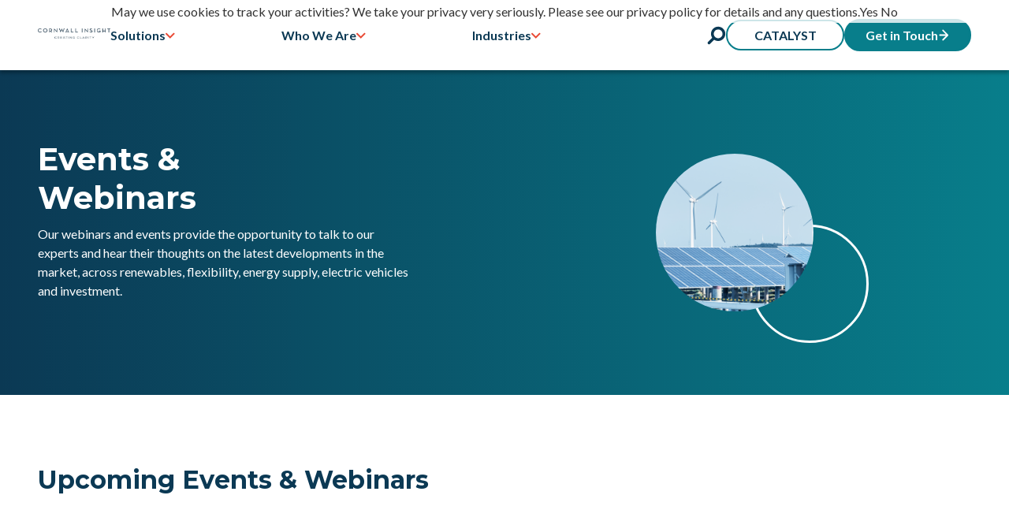

--- FILE ---
content_type: text/javascript; charset=utf-8
request_url: https://www.cornwall-insight.com/_astro/hoisted.CMORo9Gg.js
body_size: 42
content:
import"./hoisted.BG84g5j5.js";import"./hoisted.VHsmO9EK.js";import"./ContactUs.astro_astro_type_script_index_0_lang.C40Y3YuP.js";import"./TabComponentNew.astro_astro_type_script_index_0_lang.oEcQAHyh.js";import"./CustomSelect.astro_astro_type_script_index_0_lang.CC-TS6Zi.js";import"./pagination.HBHBjDUn.js";import"./utils.xLvneiMM.js";
